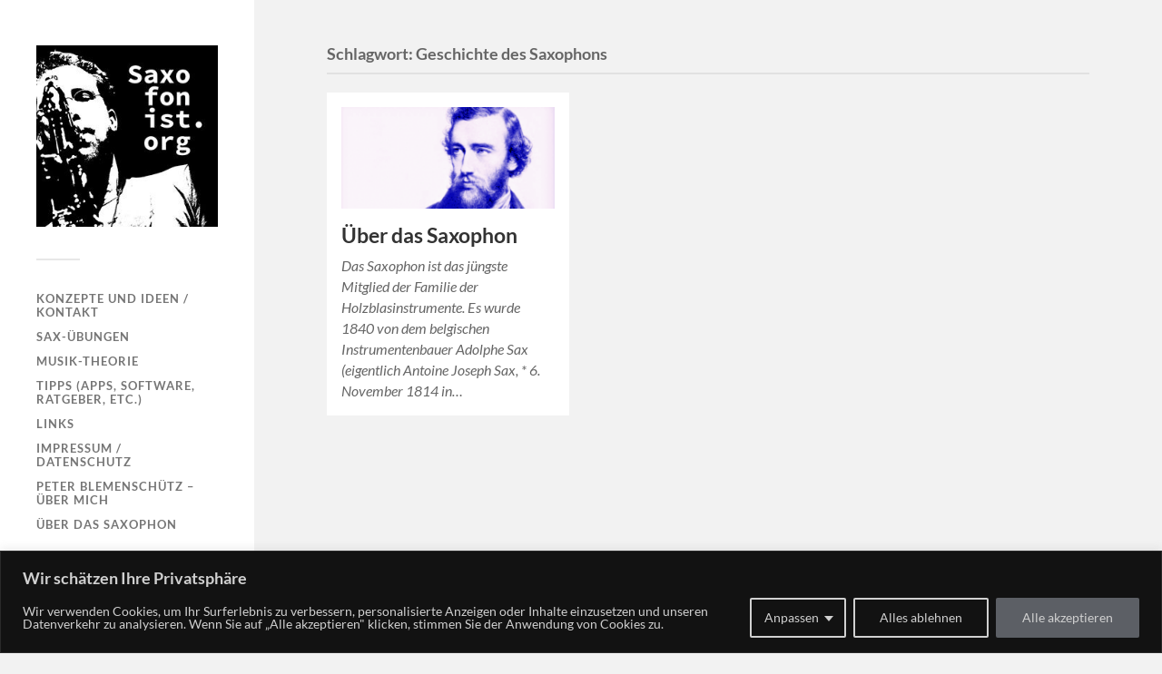

--- FILE ---
content_type: text/css
request_url: https://www.saxofonist.org/wp-content/themes/Fukasawa-Child/style.css?ver=1.0
body_size: 216
content:
/* 
 Theme Name:   Fukasawa Child
 Theme URI:    
 Description:  
 Author:       Peter Blemenschütz
 Author URI:   https://www.saxofonist.org
 Template:     fukasawa
 Version:      1.0
 License:      GNU General Public License v2 or later
 License URI:  http://www.gnu.org/licenses/gpl-2.0.html

 /* == Add your own styles below this line ==
--------------------------------------------*/



--- FILE ---
content_type: text/css
request_url: https://www.saxofonist.org/wp-content/themes/Fukasawa-Child/style.css
body_size: 239
content:
/* 
 Theme Name:   Fukasawa Child
 Theme URI:    
 Description:  
 Author:       Peter Blemenschütz
 Author URI:   https://www.saxofonist.org
 Template:     fukasawa
 Version:      1.0
 License:      GNU General Public License v2 or later
 License URI:  http://www.gnu.org/licenses/gpl-2.0.html

 /* == Add your own styles below this line ==
--------------------------------------------*/

